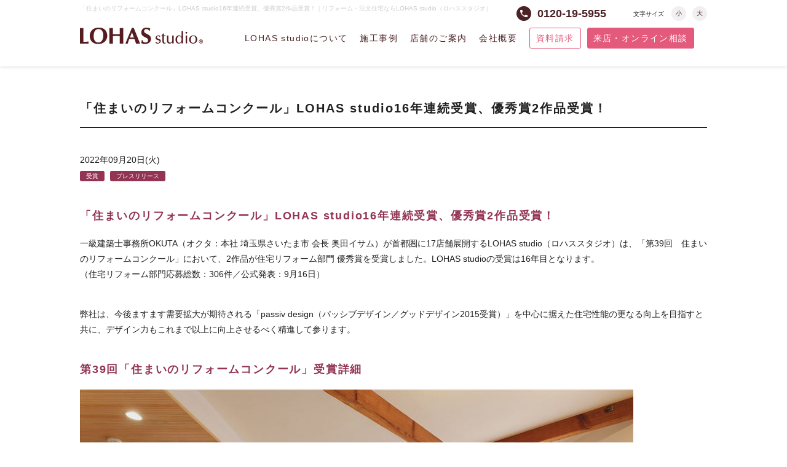

--- FILE ---
content_type: text/html; charset=UTF-8
request_url: https://okuta.com/newsrelease/cat-news-press/post-648.html
body_size: 8700
content:
<!DOCTYPE html>
<html lang="ja">
<head>
	<meta http-equiv="Content-Type" content="text/html; charset=utf-8" />
	<meta http-equiv="Content-Style-Type" content="text/css" />
	<meta http-equiv="Content-Script-Type" content="text/javascript" />
	<meta http-equiv="Content-Language" content="ja" />
	<meta http-equiv="Pragma" content="no-cache" />
	<meta http-equiv="Cache-Control" content="no-cache" />
	<meta name="viewport" content="width=device-width, initial-scale=1.0, user-scalable=no, maximum-scale=1.0, minimum-scale=1.0" />
	<meta name="apple-mobile-web-app-capable" content="yes" />
	<meta name="apple-mobile-web-app-status-bar-style" content="black" />
	<meta http-equiv="imagetoolbar" content="no" />
	<title>「住まいのリフォームコンクール」LOHAS studio16年連続受賞、優秀賞2作品受賞！ 住宅リフォーム・マンションリフォームと新築・注文住宅ならLOHAS studio（ロハススタジオ） presented by OKUTA（オクタ）</title>
	<meta name="Keywords" content="" />
	<meta name="Description" content="「住まいのリフォームコンクール」LOHAS studio16年連続受賞、優秀賞2作品受賞！" />
	<link rel="shortcut icon" href="/images/base/favicon.ico" />
	<meta property="fb:app_id" content="444318605635714" />
	<meta property="og:title" content="「住まいのリフォームコンクール」LOHAS studio16年連続受賞、優秀賞2作品受賞！ 住宅リフォーム・マンションリフォームと新築・注文住宅ならLOHAS studio（ロハススタジオ） presented by OKUTA（オクタ）" />
	<meta property="og:type" content="website" />
	<meta property="og:description" content="「住まいのリフォームコンクール」LOHAS studio16年連続受賞、優秀賞2作品受賞！" />
	<meta property="og:url" content="https://www.okuta.com/" />
	<meta property="og:image" content="https://www.okuta.com/fb/lohasstudio_logo.jpg" />
	<meta property="og:site_name" content="LOHAS studio｜ロハススタジオ" />
	
	<link href="/css/base.css" rel="stylesheet" type="text/css" />
	<link href="/css/common.css" rel="stylesheet" type="text/css" />
	<link href="/css/layouts.css" rel="stylesheet" type="text/css" />
	<link href="/css/slick.css" rel="stylesheet" type="text/css" />
	<link href="/css/slick-theme.css" rel="stylesheet" type="text/css" />
	<link href="/css/flexslider.css" rel="stylesheet" type="text/css" />
	<script src="https://ajax.googleapis.com/ajax/libs/jquery/2.1.1/jquery.min.js"></script>
	<link href="https://fonts.googleapis.com/icon?family=Material+Icons" rel="stylesheet" />
	<link href="https://fonts.googleapis.com/css?family=Nunito+Sans" rel="stylesheet" />
	<script type="text/javascript" src="/js/base.js"></script>
		<script type="text/javascript">
	<!---
				documentControl.observeEvent(window, "load", documentControl.doInit);
	//-->
	</script>
	<link rel="stylesheet" type="text/css" href="//">	

<script type="application/ld+json">
{
  "@context": "http://schema.org",
  "@type": "WebSite",
  "url": "https://www.okuta.com/",
  "potentialAction": {
    "@type": "SearchAction",
    "target": "https://www.okuta.com/search/?q={search_term_string}",
    "query-input": "required name=search_term_string"
  }
}
</script>
	<meta name="google-site-verification" content="uDM8_9GIRm-R4Ml6JRCODjI0ntB7s1YoATVrppiqkHo" />

<!-- Google Tag Manager -->
<script>(function(w,d,s,l,i){w[l]=w[l]||[];w[l].push({'gtm.start':
new Date().getTime(),event:'gtm.js'});var f=d.getElementsByTagName(s)[0],
j=d.createElement(s),dl=l!='dataLayer'?'&l='+l:'';j.async=true;j.src=
'https://www.googletagmanager.com/gtm.js?id='+i+dl;f.parentNode.insertBefore(j,f);
})(window,document,'script','dataLayer','GTM-W828RGT');</script>
<!-- End Google Tag Manager -->

</head>

	
<body>
<!-- Google Tag Manager (noscript) -->
<noscript><iframe src="https://www.googletagmanager.com/ns.html?id=GTM-W828RGT"
height="0" width="0" style="display:none;visibility:hidden"></iframe></noscript>
<!-- End Google Tag Manager (noscript) -->



		
<header>
	
	<script type="text/javascript">
	$(function() {
		$('body *').removeAttr('style');
	});
	</script>
	
	
	<div class="wrap">
		<div id="top_txt" class="clr">
			<h1>「住まいのリフォームコンクール」LOHAS studio16年連続受賞、優秀賞2作品受賞！｜リフォーム・注文住宅ならLOHAS studio（ロハススタジオ）</h1>
							<ul class="clr">
					<li id="phone"><i class="material-icons">phone</i><p>0120-19-5955</p></li>
					<li id="font-size">文字サイズ<a href="javascript:void(0);" class="smaller">小</a><a href="javascript:void(0);" class="larger">大</a>
				</ul>
					</div>
		<div class="navi clr">
			<a href="/" id="logo">LOHAS studio</a>
							<a href="javascript:void(0);" id="btn_nav"><i class="material-icons">menu</i><i class="material-icons">close</i><span>MENU</span></a>
				<nav class="clr">
					<ul>
						<li>
							<a href="/pc/studio/about.html">LOHAS studioについて</a>
							<span class="btn-sub"><i class="material-icons">add</i><i class="material-icons">remove</i></span>
							<div>
								<ul>
									<li><a href="/pc/flow/">&gt;&nbsp;OKUTA8つの信頼の証</a></li>
									<li><a href="/pc/outlet/">&gt;&nbsp;材工分離リフォーム</a></li>
									<li><a href="/pc/shizen/">&gt;&nbsp;自然素材リフォーム</a></li>
									<li><a href="/pc/studio/lohas.html">&gt;&nbsp;LOHAS について</a></li>
									<li><a href="/pc/studio/ability.html">&gt;&nbsp;LOHAS studioのできること</a></li>
									<li><a href="/pc/flow/flow.html">&gt;&nbsp;リフォームの流れ</a></li>
									<li><a href="/pc/studio/after_service.html">&gt;&nbsp;アフターサービス</a></li>
									<li><a href="/pc/studio/onepercent.html">&gt;&nbsp;1% for the Planetについて</a></li>
									<li><a href="/pc/ic_prof/">&gt;&nbsp;デザイナー紹介</a></li>
									<li><a href="/pc/voice/">&gt;&nbsp;お客様からの口コミ・評判</a></li>
									<li><a href="/pc/studio/quality.html">&gt;&nbsp;品質管理向上への取り組み</a></li>
								</ul>
							</div>
						</li>
						<li><a href="/jirei/">施工事例</a></li>
						<li><a href="/pc/studio/">店舗のご案内</a></li>
						<li class="sp-block"><a href="/event/">イベント情報</a></li>
						<li>
							<a href="/pc/company_info/">会社概要</a>
							<span class="btn-sub"><i class="material-icons">add</i><i class="material-icons">remove</i></span>
							<div>
								<ul>
									<li><a href="/pc/company_info/houshin.html">&gt;&nbsp;経営方針</a></li>
									<li><a href="/pc/company_info/about.html">&gt;&nbsp;会社概要</a></li>
									<li><a href="/pc/company_info/history.html">&gt;&nbsp;会社沿革</a></li>
									<li><a href="/pc/company_info/evaluation.html">&gt;&nbsp;社会からの評価</a></li>
								</ul>
							</div>
						</li>
						<li class="document-btn"><a href="/contact/inquiry/">資料請求</a></li>
						<li class="online-btn"><a href="/contact/visit/?shop=来店予約・オンライン相談予約">来店・オンライン相談</a></li>
					</ul>
				</nav>
					</div>
	</div>
</header>
	
<section id="single-newsrelease" class="single">
	<h2>「住まいのリフォームコンクール」LOHAS studio16年連続受賞、優秀賞2作品受賞！</h2>
	<p>2022年09月20日(火)</p>
	<p class="tags spc_b_40">
					<span>受賞</span>
					<span>プレスリリース</span>
			</p>
	<div class="static-detail">
		<!--//1段目 //-->
<h3>「住まいのリフォームコンクール」LOHAS studio16年連続受賞、優秀賞2作品受賞！</h3>

<p>一級建築士事務所OKUTA（オクタ：本社 埼玉県さいたま市 会長 奥田イサム）が首都圏に17店舗展開するLOHAS studio（ロハススタジオ）は、「第39回　住まいのリフォームコンクール」において、2作品が住宅リフォーム部門 優秀賞を受賞しました。LOHAS studioの受賞は16年目となります。<br />
（住宅リフォーム部門応募総数：306件／公式発表：9月16日）</p>

<p>弊社は、今後ますます需要拡大が期待される「passiv design（パッシブデザイン／グッドデザイン2015受賞）」を中心に据えた住宅性能の更なる向上を目指すと共に、デザイン力もこれまで以上に向上させるべく精進して参ります。</p>

<h3>第39回「住まいのリフォームコンクール」受賞詳細</h3>

<p><img alt="第39回「住まいのリフォームコンクール」受賞詳細" src="/newsrelease/img/20220723_01.jpg" style="display: block; margin: 0px auto; width: 700px; height: 467px;" /><br />
<br />
【住宅リフォーム部門】優秀賞<br />
「地産地消 ～妻に捧げるリノベーション～」<br />
担当：LOHAS studio デザインチーム<br />
<a href="https://www.okuta.com/jirei/jirei/201404/151223.html">https://www.okuta.com/jirei/jirei/201404/151223.html</a></p>

<p><img alt="Jackグループ主催「全国リフォームアイデアコンテスト2022」受賞詳細" src="/newsrelease/img/20220920_02.jpg" style="display: block; margin: 0px auto; width: 900px; height: 900px;" /><br />
<br />
【住宅リフォーム部門】優秀賞<br />
「介護に向き合う これからの時代に提案したい間取り」<br />
担当：LOHAS studio デザインチーム</p>

<p>&nbsp;</p>

<h5>第39回「住まいのリフォームコンクール」詳細</h5>

<p>・主 催：公益財団法人 住宅リフォーム・紛争処理支援センター<br />
・後 援：国土交通省／独立行政法人 住宅金融支援機構／独立行政法人 都市再生機構／一般社団法人 住宅瑕疵担保責任保険協会／一般社団法人 住宅リフォーム推進協議会<br />
・協 賛：公益財団法人 建築技術教育普及センター 他25団体<br />
・目 的：全国各地で施工された住宅リフォームの事例を募り、住まいとして優秀な事例についてリフォームの依頼主(施主)<br />
・設計者・施工者を表彰し、これを消費者や事業者に広く紹介することにより、住宅リフォームの促進とその水準の向上を図る。リフォーム前後がともに住宅である作品を募集する[住宅リフォーム部門]と、住宅以外の建物を住宅として再生したものや、住宅を住宅以外に用途変更した活用事例を募集する[コンバージョン部門]の2部門にて開催する。<br />
・応募件数：【住宅リフォーム部門】306件 【コンバージョン部門】22件<br />
・入賞件数<br />
国土交通大臣賞1点／(独)住宅金融支援機構理事長賞1点／ (公財)住宅リフォーム・紛争処理支援センター理事長賞1点／(一社)住宅リフォーム推進協議会会長賞1点／(一社)住宅瑕疵担保責任保険協会会長賞1点／セカンドライフのためのDIYコンバージョン特別賞1点／優秀賞20点／奨励賞4点　合計30点</p>

<p>&nbsp;</p>

<h5>一級建築士事務所 株式会社 OKUTAについて</h5>

<p><img alt="okuta.jpg" class="mt-image-right" height="130" src="https://www.okuta.com/newsrelease/img/newsrelease/ci_okuta.png" style="float: right; margin: 0 0 20px 20px;" width="100" /></p>

<p>社 名：株式会社 OKUTA（オクタ）<br />
店 舗：LOHAS studio（ロハススタジオ・首都圏17店舗）<br />
：Handyman　(ハンディマン首都圏50店舗COM加盟店含む)<br />
本 社：埼玉県さいたま市大宮区宮町3-25）<br />
代表取締役会長：奥田　勇（おくたいさむ）<br />
代表取締役社長：小泉　太（こいずみふとし）<br />
設 立：1992年1月（創業：1991年）<br />
社員数：約300名<br />
資 本 金：2021年9月度決算：70億3,500万円（OKUTA Family連結決算）</p>

<p>【事業内容】 高品質・高性能で健康と環境を配慮した住宅デザインリフォーム・長期優良住宅推進モデル事業対応戸建住宅-マンション（LOHAS studio）・水まわりに特化したリフォーム（Handyman）・外装リフォーム（OKUTAの外装）・新築（LOHASTA home）・不動産仲介(OKUTA不動産)・オリジナル建材開発販売・自然エネルギー機器（太陽光発電、太陽熱温水等）販売（OK-DEPOT）<br />
＊長期優良住宅推進モデル事業対応（戸建住宅、マンション）</p>

<h5>◆OKUTAは1% for the Planetのメンバーの一員です</h5>

<p><img alt="" src="/newsrelease/img/onepercent.jpg" style="width: 150px; height: 182px;" /></p>
自然環境を守るため、オリジナル建材の売上の1%を、環境保護活動に寄付しています。<br />
&nbsp;
<h5>◆OKUTAのpassiv designは「GOOD DESIGN AWARD 2015年度」を受賞しました</h5>

<p><img alt="" src="/newsrelease/img/gooddesign.png" style="width: 478px; height: 148px;" /></p>
&nbsp;

<h5>◆株式会社OKUTA《公式サイト》</h5>
<a href="http://okuta.jp/" style="text-decoration:none; color: #3236cb; " title="OKUTA 公式サイト">http://okuta.jp</a><br />
OKUTA Facebookページ：<a href="http://www.facebook.com/OKUTA" style="color: #3236cb; text-decoration: none;" target="_blank">http://www.facebook.com/OKUTA</a><br />
OKUTAオフィシャルブログ：<a href="https://www.okuta.com/blog/official/" style="color: #3236cb; text-decoration: none;" target="_blank">https://www.okuta.com/blog/official/</a>

<p>&nbsp;</p>

<h5>《本件についてのお問い合わせ先》</h5>

<p>一級建築士事務所　株式会社 OKUTA　総務部広報課　佐藤・小林<br />
〒330-0802　埼玉県さいたま市大宮区宮町3-25<br />
TEL：048-631-1163　　FAX：048-657-6000<br />
MAIL：center@okuta.com</p>

	</div>
	<h3 class="static-h3">新着ニュース</h3>
	<ul class="li-thumbs li-single-event">
					<li>
				<a href="/newsrelease/cat-news-press/post-731.html">
									<div class="event-data">
					<p>2026年01月27日(火)</p>
					<p class="cat">
													<span>受賞</span>
													<span>プレスリリース</span>
											</p>
					<h4>LOHAS studio「キッチン空間アイデアコンテスト」にて4作品受賞！</h4>
					<p>LOHAS studio「キッチン空間アイデアコンテスト」にて4作品受賞！

一級建築士事務所OKUTA（オクタ：本社 埼玉県さいたま市 会長 奥田イサム）が首都圏に18…</p>
				</div>
				</a>
			</li>
					<li>
				<a href="/newsrelease/cat-news-announcement/post-730.html">
											<img src="/newsrelease/img/lohas_logo.jpg" width="" height="" alt="" />
									<div class="event-data">
					<p>2026年01月16日(金)</p>
					<p class="cat">
													<span>お知らせ</span>
											</p>
					<h4>2026年1月20日（火）社内研修による全店及び本社コールセンター臨時休業のお知らせ</h4>
					<p>日頃よりご利用いただきありがとうございます。

誠に勝手ながら、社内研修のためLOHAS studio全店舗、
本社コールセンターは以下の期間を臨時休業とさせて…</p>
				</div>
				</a>
			</li>
					<li>
				<a href="/newsrelease/cat-news-prize/post-729.html">
											<img src="/newsrelease/img/20260108.jpg" width="" height="" alt="" />
									<div class="event-data">
					<p>2026年01月08日(木)</p>
					<p class="cat">
													<span>お知らせ</span>
													<span>受賞</span>
											</p>
					<h4>【結果発表】LOHAS studio Design Contest 2025グランプリ決定！！</h4>
					<p>【結果発表】LOHAS studio Design Contest 2025グランプリ決定！！



LOHAS studioの家づくりを知っていただき、素敵な事例を見るだけでなく楽しみなが…</p>
				</div>
				</a>
			</li>
			</ul>
</section>
<section id="breadcrumbs" class="wrap breadcrumbs">
	<span property="itemListElement" typeof="ListItem"><a property="item" typeof="WebPage" title="" href="/"><span property="name">住宅リフォームTOP</span></a><meta property="position" content="1"></span>｜
	<span property="itemListElement" typeof="ListItem"><a property="item" typeof="WebPage" title="" href="/newsrelease/"><span property="name">ニュースリリース</span></a><meta property="position" content="2"></span>｜
	<span class="post post-post current-item">「住まいのリフォームコンクール」LOHAS studio16年連続受賞、優秀賞2作品受賞！</span>
</section>
	
	<section id="banner">
	<div class="wrap">
		<ul class="li_ban clr">
			<li><a href="/blog/"><img src="/images/layouts/bnr_small_01.png" width="" height="" alt="LOHAS studio BLOG" /></a></li>
			<li><a href="/girls/"><img src="/images/layouts/bnr_small_02.png" width="" height="" alt="中古を買ってリノベーション" /></a></li>
			<li><a href="/mizu/"><img src="/images/layouts/bnr_small_03.png" width="" height="" alt="水回りのリノベーション" /></a></li>
			<li><a href="/window/"><img src="/images/layouts/bnr_small_04.png" width="" height="" alt="断熱・インナーサッシリフォームキャンペーン" /></a></li>
			<!--<li><a href="/cabin/"><img src="/images/layouts/bnr_small_05.png" width="" height="" alt="おやじの隠れ家" /></a></li>-->
			<li><a href="/line/"><img src="/images/layouts/bnr_small_06.png" width="" height="" alt="LINE友達キャンペーン" /></a></li>
			<li><a href="https://lohas-club.jp/campaign/designcontest10/"><img src="/event/img/2025designcontest_a_mini320x90.png" width="" height="" alt="Design Contest2025" /></a></li>
			<li><a href="/coolbiz/"><img src="/images/layouts/bnr_small_07.png" width="" height="" alt="OKUTA スーパーCOOL BIZ" /></a></li>
			<li><a href="/CreativeAward/"><img src="/images/layouts/bnr_small_08.png" width="" height="" alt="極上のアイデアに最高100万円 Creative Idea Award" /></a></li>
			<li><a href="/pc/camp-koma/"><img src="/images/layouts/bnr_small_09.png" width="" height="" alt="LOHAS studio × KOMA" /></a></li>
			<li><a href="/sauna/"><img src="/images/layouts/bnr_sauna.png" width="" height="" alt="LOHAS studio 自宅用・家庭用サウナ LOHASAUNA" /></a></li>
		</ul>
	</div>
</section><footer>
			<div class="wrap">
			<div id="logo_f"><img src="/images/base/logo_f.png" width="" height="" alt="LOHAS studio" /></div>
			<div id="sns">
				<span>
				<a href="https://line.me/ti/p/%40lohasstudio" target="_blank"><img src="/images/base/i_line.png" width="" height="" alt="LOHAS studio LINE" /></a>
				<a href="https://www.instagram.com/lohasstudio/?hl=ja" target="_blank"><img src="/images/base/i_instagram.png" width="" height="" alt="LOHAS studio Instagram" /></a>
				<a href="http://ja-jp.facebook.com/LOHASstudio" target="_blank"><img src="/images/base/i_facebook.png" width="" height="" alt="LOHAS studio facebook" /></a>
				</span>
				<span>
				<a href="https://twitter.com/lohasstudio" target="_blank"><img src="/images/base/i_twitter.png" width="" height="" alt="LOHAS studio Twitter" /></a>
				<a href="https://www.pinterest.jp/lohasstudio/" target="_blank"><img src="/images/base/i_pinterest.png" width="" height="" alt="LOHAS studio Pinterest" /></a>
				<a href="http://www.youtube.com/user/okutafamily" target="_blank"><img src="/images/base/i_youtube.png" width="" height="" alt="LOHAS studio You Tube" /></a>
				<a href="https://roomclip.jp/myroom/5709870" target="_blank"><img src="/images/base/i_roomclip.png" width="" height="" alt="LOHAS studio Roomclip" /></a>
				</span>
			</div>
			<div class="clr">
				<ul class="li_5c">
					<li class="ttl-cat"><a href="/">HOME</a></li>
					<li class="ttl-cat"><a href="/pc/studio/about.html">LOHAS studioについて</a></li>
					<li><a href="/pc/flow/">OKUTA8つの信頼の証</a></li>
					<li><a href="/pc/outlet/">材工分離リフォーム</a></li>
					<li><a href="/pc/shizen/">自然素材リフォーム</a></li>
					<li><a href="/pc/studio/lohas.html">LOHAS について</a></li>
					<li><a href="/pc/studio/ability.html">LOHAS studio のできること</a></li>
					<li><a href="/pc/flow/flow.html">リフォームの流れ</a></li>
					<li><a href="/pc/studio/after_service.html">アフターサービス</a></li>
					<li><a href="/pc/studio/onepercent.html">1% for the Planetについて</a></li>
					<li><a href="/pc/ic_prof/">デザイナー紹介</a></li>
					<li><a href="/pc/studio/quality.html">品質管理向上への取り組み</a></li>
				</ul>
				<ul class="li_5c">
					<li class="ttl-cat"><a href="/jirei/">施工事例</a></li>
					<li><a href="/jirei/cat-building/cat-building-oneroom/">一戸建て</a></li>
					<li><a href="/jirei/cat-building/cat-building-mansion/">マンション</a></li>
					<li><a href="/jirei/cat-building/cat-building-2by4/">一戸建てツーバイフォー</a></li>
					<li><a href="/jirei/cat-prejudice/cat-prejudice-contest/">コンテスト受賞事例</a></li>
					<li><a href="/kakaku/">費用から探す</a></li>
					<li><a href="/teisto/">好みのテイストから事例を探す</a></li>
					<li><a href="/parts/">部位から事例を探す</a></li>
					<li><a href="/keyword/">人気のキーワードから事例を探す</a></li>
				</ul>
				<ul class="li_5c">
					<li class="ttl-cat-nolink">リフォームについて</li>
					<li><a href="/mansion/">マンションリフォーム</a></li>
					<li><a href="/renovation/">リノベーション</a></li>
					<li><a href="/secondhand/">中古リフォーム</a></li>
					<li><a href="/secondhand/mansion/">中古マンションリフォーム</a></li>
					<li><a href="/secondhand/house/">中古住宅リフォーム</a></li>
					<li><a href="/pc/taishin/">耐震リフォーム</a></li>
					<li><a href="/pc/gaina/">外壁塗装・外壁リフォーム</a></li>
					<li><a href="/pc/d_kitchen/">キッチンリフォーム</a></li>
					<li><a href="/pc/bath/">浴室リフォーム</a></li>
					<li><a href="/secondhand/keisoudo/">珪藻土リフォーム</a></li>
					<li><a href="/pc/pet/">ペットリフォーム</a></li>
					<li><a href="/design/">デザインリフォーム</a></li>
					<li><a href="/child/">子育てリフォーム</a></li>
					<li><a href="/pc/storage/">収納リフォーム</a></li>
				</ul>
				<ul class="li_5c">
					<li class="ttl-cat"><a href="/pc/studio/">店舗情報</a></li>
									<li class="ttl-cat"><a href="/pc/company_info/">会社案内</a></li>
					<li class="ttl-cat"><a href="/pc/ml_form/">メールマガジン</a></li>
					<li class="ttl-cat"><a href="/event/">イベント情報</a></li>
					<li class="ttl-cat"><a href="/newsrelease/">ニュースリリース</a></li>
					<li class="ttl-cat"><a href="/qa/">リフォームのよくあるご質問</a></li>
					<li class="ttl-cat"><a href="/words/">用語集</a></li>
					<li class="ttl-cat"><a href="/pc/link/">リンク集</a></li>
					<li class="ttl-cat"><a href="/rireki/mokushiroku.html" target="_blank">住宅履歴管理システム</a></li>
									</ul>
					<ul class="li_5c">
									<li class="ttl-cat"><a href="/contact/">お問い合わせ</a></li>
					<li><a href="/contact/visit/?shop=無料オンライン相談予約">無料オンライン相談予約</a></li>
					<li><a href="/contact/event/">イベント・セミナーの予約</a></li>
					<li><a href="/contact/inquiry/">お問い合わせ・カタログ請求</a></li>
				</ul>
			</div>
					</div>
		<div id="contact-guide">
		<div class="wrap">
							<ul id="pc-guide" class="clr">
					<li id="tel">
						<img src="/images/base/i_tel.png" width="" height="" alt="" />0120-19-5955
						<p>電話受付｜9〜18時（年末年始除く）</p>
					</li>
					<li><a href="/contact/inquiry/"><i class="material-icons">mail_outline</i>お問い合わせ・資料請求</a></li>
					<li><a href="/contact/visit/?shop=無料オンライン相談予約"><i class="material-icons">event</i>無料オンライン相談予約</a></li>
				</ul>
				<div id="sp-guide">
					<p>電話受付｜9〜18時（年末年始除く）</p>
					<ul>
						<li><a href="tel:0120-19-5955"><i class="material-icons">phone</i>電話</a></li>
						<li><a href="/contact/inquiry/"><i class="material-icons">mail_outline</i>資料請求</a></li>
						<li><a href="/contact/visit/?shop=来店・オンライン相談予約"><!-- <i class="material-icons">event</i> -->来店・オンライン相談予約</a></li>
					</ul>
				</div>
					</div>
	</div>
	<p class="back_top"><a href="javascript:void(0);">↑</a></p>
</footer>

<script src="/js/jquery.flexslider-min.js"></script>
<script src="/js/slider-function.js"></script>
<script src="/js/slick-function.js"></script>
<script src="/js/slick.min.js"></script>
<script src="/js/common.js"></script>
<script src="/js/function.js"></script>









<script type="text/javascript">
piAId = '636261';
piCId = '20393';
piHostname = 'pi.pardot.com';

(function() {
	function async_load(){
		var s = document.createElement('script'); s.type = 'text/javascript';
		s.src = ('https:' == document.location.protocol ? 'https://pi' : 'http://cdn') + '.pardot.com/pd.js';
		var c = document.getElementsByTagName('script')[0]; c.parentNode.insertBefore(s, c);
	}
	if(window.attachEvent) { window.attachEvent('onload', async_load); }
	else { window.addEventListener('load', async_load, false); }
})();
</script>


</body>
</html>

--- FILE ---
content_type: text/css
request_url: https://okuta.com/css/flexslider.css
body_size: 3805
content:
/* ====================================================================================================================
 * FONT-FACE
 * ====================================================================================================================*/
@font-face {
	font-family: 'flexslider-icon';
	src: url('fonts/flexslider-icon.eot');
	src: url('fonts/flexslider-icon.eot?#iefix') format('embedded-opentype'), url('fonts/flexslider-icon.woff') format('woff'), url('fonts/flexslider-icon.ttf') format('truetype'), url('fonts/flexslider-icon.svg#flexslider-icon') format('svg');
	font-weight: normal;
	font-style: normal;
}
/* ====================================================================================================================
 * RESETS
 * ====================================================================================================================*/
.flex-container a:hover,
.flex-slider a:hover {
	outline: none;
}
.slides,
.slides > li,
.flex-control-nav,
.flex-direction-nav {
	margin: 0;
	padding: 0;
	list-style: none;
}
.flex-pauseplay span {
	text-transform: capitalize;
}
/* ====================================================================================================================
 * BASE STYLES
 * ====================================================================================================================*/
.flexslider {
	width: 100%;
	max-width: 880px;
	height: auto;
	margin: 0 auto;
	padding: 0;
}
.flexslider .slides > li {
	display: none;
	-webkit-backface-visibility: hidden;
}
.flexslider .slides img {
	max-width: 880px;
	height: auto;
	max-height: 495px;
	display: block;
	margin: 0 auto;
}
.flexslider .slides:after {
	content: "\0020";
	display: block;
	clear: both;
	visibility: hidden;
	line-height: 0;
	height: 0;
}
html[xmlns] .flexslider .slides {
	display: block;
}
* html .flexslider .slides {
	height: 1%;
}
.no-js .flexslider .slides > li:first-child {
	display: block;
}
/* ====================================================================================================================
 * DEFAULT THEME
 * ====================================================================================================================*/
.flexslider {
	position: relative;
	zoom: 1;
	margin: 0 auto;
}
.flexslider .slides {
	zoom: 1;
	margin-bottom: 10px;
}
.flexslider .slides img {
	height: auto;
	-moz-user-select: none;
}
.flex-viewport {
	max-height: 2000px;
	-webkit-transition: all 1s ease;
	-moz-transition: all 1s ease;
	-ms-transition: all 1s ease;
	-o-transition: all 1s ease;
	transition: all 1s ease;
}
.loading .flex-viewport {
	max-height: 300px;
}
@-moz-document url-prefix() {
	.loading .flex-viewport {
		max-height: none;
	}
}
.carousel li {
	margin-right: 5px;
}
.flex-direction-nav {
	*height: 0;
}
.flex-control-nav {
	width: 100%;
	position: absolute;
	bottom: -40px;
	text-align: center;
}
.flex-control-thumbs {
	width: 880px;
	margin: 0 auto 30px auto;
	position: static;
	overflow: hidden;
	display: flex;
	flex-wrap: wrap;
	flex-direction: row;
	align-items: stretch;
	padding-left: 5px;
}
.flex-control-thumbs li {
	width: 100px;
	height: 100px;
	overflow: hidden;
	position: relative;
	text-align: center;
	align-items: center;
	display: flex;
	justify-content: center;
	margin-right: 10px;
	margin-bottom: 10px;
}
.flex-control-thumbs img {
	width: 200%;
	display: block;
	cursor: pointer;
	text-align: center;
	-moz-user-select: none;
	-webkit-transition: all 0.6s ease-out;
	-moz-transition: all 0.6s ease-out;
	-ms-transition: all 0.6s ease-out;
	-o-transition: all 0.6s ease-out;
	transition: all 0.6s ease-out;
}
.flex-control-thumbs img:hover {
	opacity: 0.50;
	-webkit-opacity: 0.50;
	-moz-opacity: 0.50;
	filter: alpha(opacity=50);	/* IE lt 8 */
	-ms-filter: "alpha(opacity=50)"; /* IE 8 */
}


--- FILE ---
content_type: application/javascript
request_url: https://score.im-apps.net/v1/fraud?escvid=28562&imid=&callback=im1769747283049
body_size: -50
content:
im1769747283049({"score": 0.0, "escvid": 28562})

--- FILE ---
content_type: text/javascript
request_url: https://okuta.com/js/slick-function.js
body_size: 2856
content:
// JavaScript Document
/* ================================================== */
/* slick-function.js								  */
/* ================================================== */

$(function() {

	var interval = 8000;
	var fade_speed = 1000;
	var slideimg_cnt = $(".slide-wrap p#slideimg-nav a").length;	
	$(".slide-wrap ul li, .slide-wrap-sp ul li").css({position: "relative", opacity: "0", zIndex: "0"});
	$(".slide-wrap ul li, .slide-wrap-sp ul li").hide().css({position: "absolute", opacity: "1", zIndex: "1"});
	$(".slide-wrap ul li:first, .slide-wrap-sp ul li:first").show();
	$(".slide-wrap p#slideimg-nav a:first, .slide-wrap-sp p#slideimg-nav-sp a:first").addClass("on").show();

	if ($(window).width() > 1000) {
		var slide_height = $(".slide-wrap ul li img").height();
		$(".slide-wrap ul").css({height: slide_height});
	} else {
		var slide_height = $(".slide-wrap-sp ul li img").height();
		$(".slide-wrap-sp ul").css({height: slide_height});
	}
	$(window).resize(function() {
		if ($(window).width() > 1000) {
			var slide_height = $(".slide-wrap ul li img").height();
			$(".slide-wrap ul").css({height: slide_height});
		} else {
			var slide_height = $(".slide-wrap-sp ul li img").height();
			$(".slide-wrap-sp ul").css({height: slide_height});
		}
	});

	num = 1;
	switching_img = setInterval(function(){
		var img_id = num++;
		var img_next = img_id+1;
		if (num > slideimg_cnt) {
			var img_next = 1;
			num = 1;
		}
		var active_btn = $(".slide-wrap p#slideimg-nav a.on, .slide-wrap-sp p#slideimg-nav-sp a.on");
		var next_btn = active_btn.next("a").length?active_btn.next("a"):$(".slide-wrap p#slideimg-nav a:first, .slide-wrap-sp p#slideimg-nav-sp a:first");
		active_btn.removeClass("on");
		next_btn.addClass("on");
		$(".slide-wrap ul li:nth-child("+img_id+"), .slide-wrap-sp ul li:nth-child("+img_id+")").fadeOut();
		$(".slide-wrap ul li:nth-child("+img_next+"), .slide-wrap-sp ul li:nth-child("+img_next+")").fadeIn();
	}, interval);

	$("p#slideimg-nav a, p#slideimg-nav-sp a").click(function() {
		var img_id = parseInt($(this).text());
		var img_next = img_id+1;
		num = img_id;
		if (img_next > slideimg_cnt) {
			var img_next = 1;
		}
		$("p#slideimg-nav a, p#slideimg-nav-sp a").removeClass("on");
		$(this).addClass("on");
		$(".slide-wrap ul li, .slide-wrap-sp ul li").css({position: "relative", opacity: "0", zIndex: "0"});
		$(".slide-wrap ul li, .slide-wrap-sp ul li").hide().css({position: "absolute", opacity: "1", zIndex: "1"});
		$(".slide-wrap ul li:nth-child("+img_id+"), .slide-wrap-sp ul li:nth-child("+img_id+")").fadeIn();
		$(".slide-wrap ul li:nth-child("+img_next+"), .slide-wrap-sp ul li:nth-child("+img_next+")").fadeOut();
	});

	$("#campaign ul").slick({
		autoplay:true,
		autoplaySpeed:2000,
		dots:false,
		pauseOnHover:true
	});

});

--- FILE ---
content_type: text/javascript
request_url: https://okuta.com/js/slider-function.js
body_size: 313
content:
// JavaScript Document
/* ================================================== */
/* slider-function.js								  */
/* ================================================== */

$(function() {
	
	$(".flexslider").flexslider({
		animation: "fade",
		controlNav: "thumbnails",
		directionNav: false
	});

});

--- FILE ---
content_type: text/javascript
request_url: https://okuta.com/js/common.js
body_size: 2551
content:
// JavaScript Document
/* ================================================== */
/* common.js										  */
/* ================================================== */

$(function() {

	$(".back_top").hide();
	var slide_top = $("header").height();
	$(window).resize(function() {
		$("section, footer").show();
	});

	var fs = 100;
	$(".larger").click(function() {
		$("#font-size a").css("color", "#4c2225");
		if (fs < 120) {
			fs *= 1.2;
			fs = Math.round(fs);
			$("h2, h3, h4, h5, h6, section").css("font-size", fs + "%");
			if (fs == 120) {
				$(this).css('color', '#CCC');
			}
		} else {
			$(this).css('color', '#CCC');
		}
	});
	$(".smaller").click(function() {
		$("#font-size a").css("color", "#4c2225");
		if (fs > 83) {
			fs /= 1.2;
			fs = Math.round(fs);
			$("h2, h3, h4, h5, h6, section").css('font-size', fs + '%');
			if (fs == 83) {
				$(this).css('color', '#CCC');
			}
		} else {
			$(this).css('color', '#CCC');
		}
	});

	$(window).scroll(function() {
		if ($(this).scrollTop() < slide_top) {
			$(".back_top").fadeOut(300);
		} else {
			$(".back_top").fadeIn(300);
		}
	});

	$("a[href^=#]").click(function() {
		var nav_id = $(this).parent().attr("id");
		var href= $(this).attr("href"); 
		var target = $(href == "#" || href == "" ? "html" : href);
		var position = target.offset().top-70;
		$("html, body").animate({scrollTop: position}, 300, "swing");
		return false;
	});

	$(".back_top").click(function() {
		$("body,html").animate({
			scrollTop: 0
		}, 300);
	});

	$("#btn_nav").click(function() {
		$("body,html").animate({
			scrollTop: 0
		}, 300);
		$("nav ul, main, section, footer").slideToggle();
		$("#btn_nav i").toggle();
		$("header").toggleClass("p-abs");
	});

	$("nav ul li span.btn-sub").click(function() {
		$("i", this).toggle();
		$(this).next("div").slideToggle();
		return false;
	});
	
	$("a.btn_oc").click(function() {
		var list_id = "#list_" + $(this).attr("id").replace(/(nav_)/g, "");
		$("i", this).fadeToggle()
		$(list_id).slideToggle();
	});
});


$(window).bind("load", function(){
    if(document.URL.match('/contact/'+'event/')) {
        $('#contact-guide').css('position','static');
    }
});

$(window).bind("load", function(){
    if(document.URL.match(/visit/)) {
        $('#contact-guide').css('position','static');
    }
});

$(window).bind("load", function(){
    if(document.URL.match(/inquiry/)) {
        $('#contact-guide').css('position','static');
    }
});




--- FILE ---
content_type: text/javascript
request_url: https://okuta.com/js/function.js
body_size: 1272
content:
$(function() {
	$('#news_sort_cat').change(function() {
		var val = $(this).val();
		if(val != ''){
			location.href = '/newsrelease/'+val+'/';
		}else{
			location.href = '/newsrelease/';
		}
	});
});

function setCalendarList(visitID) {
	var param = { "visit": visitID, "calendar": "set" };
	$.ajax({
		// 通信先ファイル名
		url: "/contact_visit_calendar.php",
		data: param,
		type: "POST",
		dateType: "json",

		success: function(data) {
			createCalender(data);
		}
	});
	return;
}

function createCalender(holidays){
	for (var i=1; i<4; i++) {
		$("#visit_date"+i).datepicker("destroy");
		$( "#visit_date"+i ).datepicker({
			minDate: 0,
			dateFormat: 'mm月dd日',
			beforeShowDay: function(day) {
				var dayString = $.datepicker.formatDate('yy/mm/dd', day);
				var holiday = holidays[dayString];

				var daySettings;
				if (holiday != undefined) {
					daySettings = [false, "datepicker-holiday", holiday];
				//} else if (day.getDay() == 2 || day.getDay() == 3) {
				//	daySettings = [false, "datepicker-sunday", ""];
				} else {
					daySettings = [true, "", ""];
				}
				return daySettings;
			}
		});
		$("#visit_date"+i).datepicker("refresh");
	}
}

function changeActionContact(ma_url){
	$("#frm").attr("action", ma_url);
	return true;
}